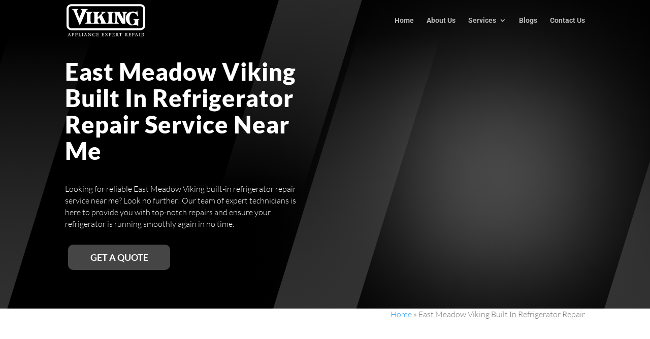

--- FILE ---
content_type: image/svg+xml
request_url: https://viking-appliance-expert-repair.com/wp-content/uploads/2021/11/logo-viking-appliance-expert-repair.svg
body_size: 8074
content:
<?xml version="1.0" encoding="UTF-8"?> <svg xmlns="http://www.w3.org/2000/svg" width="210" height="86" viewBox="0 0 210 86" fill="none"><path d="M34.0226 36.4091C35.2516 33.5625 36.4248 30.8834 37.598 28.1485C38.6594 25.7484 39.6092 23.3484 40.6706 21.0042C42.0673 18.046 40.7824 15.925 38.5477 14.5855C38.2125 14.3622 37.8214 14.139 37.5421 13.8599C37.2069 13.525 37.3187 13.1901 37.7656 13.1343C37.989 13.0785 38.1566 13.1343 38.3801 13.1343C44.0226 13.1343 49.6651 13.1343 55.3634 13.1343C55.4751 13.1343 55.5869 13.0785 55.6427 13.1343C55.9221 13.3017 56.2014 13.4134 56.4249 13.5808C56.2573 13.8041 56.1455 14.139 55.9221 14.3064C53.6315 15.5901 52.2349 17.5995 51.2852 19.9995C51.2293 20.1111 51.2293 20.2228 51.1734 20.3344C51.4528 20.3344 51.7321 20.3344 51.9556 20.3344C63.6874 20.3344 75.4752 20.3344 87.1512 20.3344C87.3188 20.3344 87.4305 20.2786 87.5423 20.3344C87.8216 20.446 88.2685 20.5018 88.3244 20.6693C88.5479 21.0042 88.1568 21.2832 87.8775 21.4507C86.7601 22.2321 85.6428 23.0693 84.5814 23.9624C83.4082 24.967 82.7936 26.2508 82.8495 27.8694C82.9054 30.102 82.8495 32.3904 82.8495 34.5672C82.8495 34.7904 82.8495 34.9579 82.8495 35.2928C83.1288 35.0137 83.2964 34.8462 83.5199 34.6788C86.6484 31.5532 89.7769 28.3717 92.8495 25.1903C93.2965 24.7438 93.5758 24.1298 93.7434 23.5158C93.9669 22.7902 93.6875 22.2321 93.0171 21.953C92.4585 21.7298 91.8998 21.7298 91.3411 21.5623C91.1177 21.5065 90.8384 21.5065 90.6708 21.3391C90.4473 21.1158 90.4473 20.8367 90.2797 20.6135C90.5032 20.5018 90.7825 20.3902 91.006 20.3902C93.9669 20.3902 96.9278 20.3902 99.8328 20.3902C107.319 20.3902 114.861 20.3902 122.403 20.3902C128.157 20.3902 133.911 20.3902 139.665 20.3344C140.392 20.3344 140.783 20.5577 141.062 21.1716C144.246 27.5903 147.487 34.009 150.727 40.4835C150.839 40.7068 150.95 40.8184 151.118 41.0417C151.118 40.8742 151.174 40.7626 151.174 40.5952C151.174 36.13 151.174 31.7206 151.174 27.1996C151.174 25.6926 150.727 24.4089 149.833 23.2368C149.218 22.5112 148.492 21.953 147.542 21.7298C147.319 21.6739 147.095 21.5623 146.984 21.4507C146.816 21.2274 146.76 20.9484 146.76 20.7251C146.76 20.5577 147.096 20.5018 147.319 20.3902C147.431 20.3344 147.542 20.3902 147.654 20.3902C152.068 20.3902 156.481 20.3902 160.894 20.3902C161.118 20.3902 161.453 20.3902 161.565 20.5577C161.844 20.8925 161.732 21.2274 161.341 21.4507C160.336 22.1763 159.33 22.9019 158.325 23.6275C156.816 24.7996 156.146 26.3066 156.146 28.2601C156.202 35.8509 156.202 43.3859 156.202 50.9767C156.202 52.0372 156.202 52.0372 155.196 52.0372C152.85 52.0372 150.503 51.9814 148.101 52.0372C147.375 52.0372 146.984 51.8139 146.704 51.2C142.85 44.1115 138.939 37.0788 135.028 29.9904C134.917 29.7671 134.805 29.5996 134.581 29.2648C134.581 29.5438 134.526 29.7113 134.526 29.9345C134.526 35.2928 134.526 40.651 134.526 45.8976C134.526 46.4557 134.805 47.0697 135.084 47.572C135.811 49.0232 136.816 50.1953 138.38 50.7534C138.492 50.8093 138.604 50.8093 138.604 50.9209C138.827 51.2 138.939 51.479 139.163 51.7581C138.883 51.8697 138.548 52.0372 138.269 52.0372C122.347 52.0372 106.481 52.0372 90.559 52.0372C90.3356 52.0372 89.8886 51.8697 89.8328 51.8139C89.7769 51.5907 89.8886 51.2 90.0562 50.9767C90.2797 50.6418 90.6708 50.3069 90.8942 49.972C91.6205 49.1348 91.9557 48.0743 91.9557 46.958C91.9557 46.7348 91.8998 46.5673 91.7881 46.3441C90.1121 42.9952 88.492 39.7021 86.8719 36.3532C86.816 36.2974 86.816 36.2416 86.7043 36.13C85.9221 37.023 85.0283 37.8602 84.2462 38.7533C84.1903 38.8091 84.1344 38.9207 84.0786 38.9765C82.8495 39.9254 82.4026 41.1533 82.626 42.6603C82.7378 43.3859 82.626 44.2231 82.626 45.0045C82.626 47.4604 84.2462 49.8046 86.4808 50.6976C86.816 50.8651 87.2071 51.0325 87.5423 51.2558C87.7099 51.3674 87.7657 51.5349 87.8216 51.7023C87.654 51.8139 87.5423 51.9256 87.3747 51.9256C87.1512 51.9814 86.8719 52.0372 86.5925 52.0372C74.0227 52.0372 61.5087 52.0372 48.9947 52.0372C48.9388 52.0372 48.8829 52.0372 48.8829 51.9814C48.6595 51.2558 48.7153 51.1442 49.4975 51.0325C51.1734 50.8093 52.5142 49.8604 53.5757 48.6325C54.1902 47.9069 54.3578 47.0697 54.3578 46.1766C54.3578 39.8138 54.4137 33.5067 54.3578 27.1996C54.3578 24.7996 53.2405 22.9577 51.1176 21.7856C50.3913 21.4507 50.3355 21.5065 50.0003 22.1763C45.531 33.116 40.7824 43.9999 36.0896 54.8837C35.9779 55.107 35.922 55.3861 35.8103 55.6093C35.6985 55.8326 35.4751 56 35.3075 56C35.1399 56 34.9164 55.7768 34.8047 55.6093C32.57 50.2511 30.3354 44.8929 28.1566 39.5905C25.3075 32.7811 22.5141 25.9717 19.6091 19.1623C19.1622 18.046 18.4918 17.0413 17.8214 16.0367C17.0951 15.032 16.1454 14.3622 14.8046 14.3622C14.3577 14.3622 14.0784 14.139 14.0784 13.6366C14.0784 13.0785 14.5253 13.1343 14.8605 13.1343C20.0002 13.1343 25.1399 13.1343 30.3354 13.1343C30.7265 13.1343 31.0617 13.1901 31.1734 13.6366C31.2851 14.0831 30.9499 14.2506 30.6706 14.418C30.0561 14.7529 29.4974 15.0878 28.9946 15.4785C27.598 16.6506 27.2069 18.1018 27.8214 19.8321C28.7153 22.3995 29.6091 24.9112 30.503 27.4229C31.5086 30.1578 32.4583 32.8927 33.4639 35.6835C33.7991 35.8509 33.855 36.0742 34.0226 36.4091ZM111.509 31.8881C111.565 30.6043 111.621 29.3206 111.565 28.0368C111.565 27.3112 111.509 26.5298 111.341 25.8042C110.671 22.3995 107.207 20.3344 104.023 21.5623C100.28 23.0693 96.9836 25.1903 94.4138 28.4275C94.0227 28.9299 93.9669 29.3206 94.2462 29.9345C96.3691 34.2323 98.5479 38.5858 100.671 42.8836C101.844 45.3394 103.129 47.7953 104.302 50.2511C104.693 51.0325 105.196 51.3674 105.978 51.2558C107.263 51.0883 108.436 50.6418 109.442 49.9162C110.559 49.079 111.397 48.1302 111.397 46.6232C111.509 41.5998 111.509 36.7439 111.509 31.8881ZM73.9668 36.6881C73.9668 33.6183 73.9668 30.5485 73.9668 27.4229C73.9668 26.9764 73.9109 26.5298 73.8551 26.1391C73.4081 24.1298 72.4584 22.5112 70.4472 21.6181C69.721 21.3391 68.9947 21.3391 68.3243 21.8414C67.4863 22.5112 66.6483 23.1251 65.7545 23.8507C64.5254 24.9112 63.7992 26.1949 63.7992 27.9252C63.855 33.5067 63.855 39.144 63.7992 44.7813C63.7992 46.2883 64.1902 47.572 65.0841 48.7441C67.207 51.3674 69.1623 51.9256 71.8998 49.8604C71.9556 49.8046 71.9556 49.8046 72.0115 49.8046C73.2405 48.8557 73.9109 47.6836 73.8551 46.065C73.9109 42.8836 73.9668 39.7579 73.9668 36.6881ZM129.833 34.2881C129.833 32.1113 129.833 29.8229 129.833 27.6461C129.833 26.3066 129.554 25.0228 128.771 23.8507C128.045 22.6786 127.095 21.953 125.755 21.7298C125.531 21.6739 125.364 21.7298 125.196 21.8414C124.023 22.7344 122.905 23.5717 121.788 24.5763C120.894 25.3577 120.559 26.4182 120.559 27.6461C120.615 33.6183 120.559 39.6463 120.559 45.6185C120.559 46.065 120.615 46.5115 120.783 46.9022C121.565 48.9674 123.017 50.3627 125.084 51.1442C125.308 51.2558 125.699 51.2558 125.811 51.0883C126.593 50.586 127.431 50.0279 128.157 49.4139C129.051 48.7441 129.609 47.7953 129.609 46.7348C129.665 44.7255 129.665 42.7161 129.665 40.7626C129.833 38.5858 129.833 36.409 129.833 34.2881Z" fill="white"></path><path d="M185.587 39.5905C188.157 39.5905 190.671 39.5905 193.185 39.5905C193.408 39.5905 193.632 39.8138 193.911 39.8696C193.799 40.0928 193.744 40.4277 193.576 40.5952C193.073 40.9859 192.515 41.3208 191.9 41.7115C190.839 42.3254 190.392 43.2185 190.392 44.3906C190.392 48.6883 190.392 52.986 190.392 57.2838C190.392 57.5629 190.224 57.8419 190.168 58.121C189.889 58.0094 189.554 57.9536 189.33 57.8419C188.492 57.228 187.71 56.5024 186.816 55.9442C184.861 54.7721 182.738 54.7721 180.559 55.2186C179.163 55.4977 177.822 55.8326 176.425 56.2233C173.744 56.9489 171.23 56.7814 168.66 55.4977C163.185 52.8744 159.386 48.7441 158.045 42.7719C157.04 38.4184 157.319 34.0648 159.107 29.9904C161.341 24.9112 165.475 21.8972 170.783 20.446C173.967 19.553 177.151 19.2739 180.336 20.446C180.95 20.6693 181.509 20.8925 182.012 21.1716C184.302 22.1205 186.034 21.2833 186.649 18.8274C186.76 18.4367 186.872 17.9902 187.096 17.6553C187.207 17.4878 187.431 17.432 187.654 17.2646C187.822 17.4878 187.989 17.6553 188.045 17.8786C188.269 19.8879 188.548 21.8414 188.771 23.8507C189.051 26.4182 189.442 28.9299 189.721 31.5532C189.777 31.7764 189.833 32.0555 189.777 32.2788C189.665 32.502 189.554 32.8927 189.274 33.0044C189.107 33.0602 188.716 32.8369 188.604 32.6136C188.213 31.9439 187.933 31.2741 187.598 30.6601C186.258 28.2043 184.526 26.0833 182.123 24.688C176.76 21.5065 172.235 23.4042 169.498 27.9252C168.213 30.0462 167.598 32.4462 167.375 34.8462C166.984 39.0882 167.151 43.3301 168.269 47.4604C168.827 49.4697 169.721 51.3116 171.23 52.8186C172.961 54.5489 174.861 54.8279 177.151 53.7116C181.9 51.479 181.9 45.3952 180.056 42.5487C179.609 41.8231 178.939 41.3766 178.157 41.0417C177.933 40.93 177.598 40.8184 177.431 40.651C177.263 40.4835 177.207 40.2603 177.151 40.037C177.375 39.9254 177.487 39.8138 177.71 39.8138C180.447 39.5905 183.073 39.5905 185.587 39.5905Z" fill="white"></path><path d="M196.313 0.464355H12.7375C5.69834 0.464355 0 6.15746 0 13.1901V56.5024C0 63.535 5.69834 69.2282 12.7375 69.2282H196.313C203.353 69.2282 209.051 63.535 209.051 56.5024V13.1343C209.051 6.10165 203.353 0.464355 196.313 0.464355ZM203.353 57.1163C203.353 60.8559 200.28 63.9258 196.537 63.9258H12.5699C8.82684 63.9258 5.75421 60.8559 5.75421 57.1163V12.4087C5.75421 8.66913 8.82684 5.59931 12.5699 5.59931H196.537C200.28 5.59931 203.353 8.66913 203.353 12.4087V57.1163Z" fill="white"></path><path d="M11.6095 85V84.6309C10.757 84.543 10.5724 84.4023 10.1505 83.2686C9.2804 81.0098 8.43665 78.7246 7.5929 76.4482L7.13586 76.5625L4.3761 83.2686C3.91028 84.4111 3.72571 84.499 2.87317 84.6309V85H5.77356V84.6309C4.7804 84.5254 4.67493 84.376 4.95618 83.5938C5.12317 83.084 5.29895 82.583 5.51868 81.9941H8.33997C8.62122 82.7324 8.85852 83.374 9.04309 83.8838C9.21887 84.4023 9.10461 84.5166 8.28723 84.6309V85H11.6095ZM8.14661 81.4141H5.7384C6.13391 80.377 6.547 79.2783 6.96887 78.2148H6.99524L8.14661 81.4141Z" fill="white"></path><path d="M13.992 76.6416V77.0283C14.9676 77.0898 15.0819 77.1426 15.0819 78.2939V83.3652C15.0819 84.4375 14.9676 84.543 13.9217 84.6309V85H17.5956V84.6309C16.4002 84.543 16.286 84.4727 16.286 83.374V81.4141L17.2704 81.6602C17.411 81.6689 17.6834 81.6689 17.8856 81.6426C19.1688 81.4932 20.452 80.6846 20.452 79.0059C20.452 78.1621 20.118 77.5645 19.5907 77.1777C19.0633 76.791 18.3075 76.6416 17.367 76.6416H13.992ZM16.286 77.8193C16.286 77.459 16.3387 77.3184 16.4266 77.2305C16.5145 77.1426 16.787 77.0723 17.1473 77.0723C18.1844 77.0723 19.0809 77.6523 19.0809 79.0498C19.0809 80.6846 18.0438 81.124 17.2264 81.124C16.8133 81.124 16.453 81.0273 16.286 80.9658V77.8193Z" fill="white"></path><path d="M22.9752 76.6416V77.0283C23.9507 77.0898 24.065 77.1426 24.065 78.2939V83.3652C24.065 84.4375 23.9507 84.543 22.9048 84.6309V85H26.5787V84.6309C25.3834 84.543 25.2691 84.4727 25.2691 83.374V81.4141L26.2535 81.6602C26.3941 81.6689 26.6666 81.6689 26.8687 81.6426C28.1519 81.4932 29.4351 80.6846 29.4351 79.0059C29.4351 78.1621 29.1011 77.5645 28.5738 77.1777C28.0464 76.791 27.2906 76.6416 26.3502 76.6416H22.9752ZM25.2691 77.8193C25.2691 77.459 25.3218 77.3184 25.4097 77.2305C25.4976 77.1426 25.7701 77.0723 26.1304 77.0723C27.1675 77.0723 28.064 77.6523 28.064 79.0498C28.064 80.6846 27.0269 81.124 26.2095 81.124C25.7964 81.124 25.4361 81.0273 25.2691 80.9658V77.8193Z" fill="white"></path><path d="M37.97 82.8467C37.7503 83.4619 37.5042 83.8838 37.2581 84.1299C36.9593 84.4639 36.4934 84.543 35.7991 84.543C35.2806 84.543 34.8323 84.5166 34.5774 84.376C34.3313 84.2441 34.2698 83.998 34.2698 83.2949V78.2939C34.2698 77.1689 34.3929 77.0986 35.43 77.0283V76.6416H31.8704V77.0283C32.9602 77.0986 33.0481 77.1777 33.0481 78.2939V83.3389C33.0481 84.4639 32.9339 84.5518 31.8089 84.6309V85H37.8733C38.0052 84.6045 38.2776 83.3652 38.3655 82.9258L37.97 82.8467Z" fill="white"></path><path d="M44.1318 85V84.6309C43.0684 84.5518 42.9541 84.4727 42.9541 83.3652V78.2939C42.9541 77.1777 43.0684 77.0986 44.1318 77.0283V76.6416H40.5459V77.0283C41.6182 77.0986 41.7324 77.1777 41.7324 78.2939V83.3652C41.7324 84.4727 41.6182 84.5518 40.5459 84.6309V85H44.1318Z" fill="white"></path><path d="M54.6794 85V84.6309C53.8269 84.543 53.6423 84.4023 53.2204 83.2686C52.3503 81.0098 51.5066 78.7246 50.6628 76.4482L50.2058 76.5625L47.446 83.2686C46.9802 84.4111 46.7956 84.499 45.9431 84.6309V85H48.8435V84.6309C47.8503 84.5254 47.7449 84.376 48.0261 83.5938C48.1931 83.084 48.3689 82.583 48.5886 81.9941H51.4099C51.6911 82.7324 51.9284 83.374 52.113 83.8838C52.2888 84.4023 52.1745 84.5166 51.3572 84.6309V85H54.6794ZM51.2165 81.4141H48.8083C49.2038 80.377 49.6169 79.2783 50.0388 78.2148H50.0652L51.2165 81.4141Z" fill="white"></path><path d="M66.1147 76.6416H62.977V77.0283C63.9174 77.0723 64.225 77.2393 64.2866 77.8457C64.3217 78.2148 64.3745 78.7949 64.3745 79.9902V82.9873H64.3393L58.7407 76.6416H56.7192V77.0283C57.3344 77.0723 57.6157 77.1777 57.8881 77.4941C58.1254 77.8018 58.1694 77.8721 58.1694 78.8125V81.5723C58.1694 82.7588 58.1166 83.3652 58.0639 83.7695C58.0024 84.4111 57.6684 84.5781 56.9125 84.6309V85H60.059V84.6309C59.1538 84.5605 58.8549 84.4023 58.7934 83.7344C58.7582 83.3652 58.7055 82.7588 58.7055 81.5723L58.7143 78.4346H58.7319L64.5063 85.1318H64.9282V79.9902C64.9282 78.7949 64.9633 78.2148 65.0073 77.8018C65.0688 77.2129 65.3852 77.0635 66.1147 77.0283V76.6416Z" fill="white"></path><path d="M76.2316 82.6445C75.5373 83.9717 74.7902 84.7012 73.4279 84.7012C71.3625 84.7012 69.8771 83.084 69.8771 80.6582C69.8771 78.7422 71.0724 76.9316 73.3136 76.9316C74.7463 76.9316 75.6252 77.4941 75.9855 78.918L76.381 78.8301C76.3019 78.1006 76.2052 77.5469 76.0998 76.8174C75.7306 76.7559 74.7814 76.4482 73.6564 76.4482C70.6066 76.4482 68.4181 78.2236 68.4181 80.9307C68.4181 82.9609 69.9298 85.2021 73.3224 85.2021C74.298 85.2021 75.4582 84.9209 75.8449 84.833C76.0734 84.4199 76.4338 83.4092 76.6095 82.7939L76.2316 82.6445Z" fill="white"></path><path d="M85.3114 82.8643C85.118 83.3828 84.872 83.8311 84.6434 84.1035C84.3446 84.4375 83.9491 84.5254 82.9911 84.5254C82.3934 84.5254 81.9013 84.5254 81.6464 84.376C81.4003 84.2178 81.33 83.9277 81.33 83.3213V80.957H82.5341C83.6854 80.957 83.7821 81.0273 83.9667 81.9678H84.3622V79.4453H83.9667C83.7997 80.3154 83.7118 80.4209 82.5341 80.4209H81.33V77.5381C81.33 77.1514 81.3563 77.1162 81.787 77.1162H82.7626C83.6679 77.1162 84.0282 77.2041 84.2216 77.4854C84.3886 77.7666 84.5292 78.0654 84.6522 78.6016L85.0565 78.5488C85.0038 77.8281 84.9511 76.9756 84.9335 76.6416H78.9745V77.0283C79.994 77.1162 80.1083 77.1514 80.1083 78.3291V83.3652C80.1083 84.4199 79.994 84.543 78.8075 84.6309V85H85.2587C85.3729 84.5869 85.6278 83.4004 85.7157 82.917L85.3114 82.8643Z" fill="white"></path><path d="M99.4456 82.8643C99.2523 83.3828 99.0062 83.8311 98.7777 84.1035C98.4788 84.4375 98.0833 84.5254 97.1253 84.5254C96.5277 84.5254 96.0355 84.5254 95.7806 84.376C95.5345 84.2178 95.4642 83.9277 95.4642 83.3213V80.957H96.6683C97.8197 80.957 97.9163 81.0273 98.1009 81.9678H98.4964V79.4453H98.1009C97.9339 80.3154 97.846 80.4209 96.6683 80.4209H95.4642V77.5381C95.4642 77.1514 95.4906 77.1162 95.9212 77.1162H96.8968C97.8021 77.1162 98.1624 77.2041 98.3558 77.4854C98.5228 77.7666 98.6634 78.0654 98.7865 78.6016L99.1908 78.5488C99.138 77.8281 99.0853 76.9756 99.0677 76.6416H93.1087V77.0283C94.1283 77.1162 94.2425 77.1514 94.2425 78.3291V83.3652C94.2425 84.4199 94.1283 84.543 92.9417 84.6309V85H99.3929C99.5072 84.5869 99.762 83.4004 99.8499 82.917L99.4456 82.8643Z" fill="white"></path><path d="M110.494 85V84.6309C109.571 84.543 109.246 84.332 108.648 83.4355C107.989 82.4775 107.26 81.3789 106.522 80.2627C107.383 79.0322 107.84 78.3906 108.148 78.0215C108.745 77.2832 109.026 77.125 110.002 77.0283V76.6416H106.917V77.0283C107.805 77.1426 107.849 77.2656 107.541 77.8281C107.189 78.4346 106.803 79.0322 106.24 79.8408C105.651 78.9707 105.168 78.25 104.755 77.5732C104.579 77.2568 104.562 77.125 105.353 77.0283V76.6416H101.978V77.0283C102.927 77.125 103.138 77.292 103.709 78.127C104.192 78.8652 104.808 79.8057 105.493 80.8691C104.368 82.5391 103.656 83.4795 103.305 83.8838C102.927 84.3496 102.479 84.543 101.731 84.6309V85H104.816V84.6309C103.92 84.499 103.867 84.3848 104.192 83.8223C104.588 83.1279 105.124 82.2842 105.792 81.2998C106.662 82.6182 107.225 83.5234 107.523 83.9717C107.761 84.3848 107.69 84.5166 106.864 84.6309V85H110.494Z" fill="white"></path><path d="M112.595 76.6416V77.0283C113.571 77.0898 113.685 77.1426 113.685 78.2939V83.3652C113.685 84.4375 113.571 84.543 112.525 84.6309V85H116.199V84.6309C115.004 84.543 114.889 84.4727 114.889 83.374V81.4141L115.874 81.6602C116.014 81.6689 116.287 81.6689 116.489 81.6426C117.772 81.4932 119.055 80.6846 119.055 79.0059C119.055 78.1621 118.721 77.5645 118.194 77.1777C117.667 76.791 116.911 76.6416 115.97 76.6416H112.595ZM114.889 77.8193C114.889 77.459 114.942 77.3184 115.03 77.2305C115.118 77.1426 115.39 77.0723 115.751 77.0723C116.788 77.0723 117.684 77.6523 117.684 79.0498C117.684 80.6846 116.647 81.124 115.83 81.124C115.417 81.124 115.056 81.0273 114.889 80.9658V77.8193Z" fill="white"></path><path d="M127.872 82.8643C127.678 83.3828 127.432 83.8311 127.204 84.1035C126.905 84.4375 126.509 84.5254 125.551 84.5254C124.954 84.5254 124.461 84.5254 124.207 84.376C123.96 84.2178 123.89 83.9277 123.89 83.3213V80.957H125.094C126.246 80.957 126.342 81.0273 126.527 81.9678H126.922V79.4453H126.527C126.36 80.3154 126.272 80.4209 125.094 80.4209H123.89V77.5381C123.89 77.1514 123.916 77.1162 124.347 77.1162H125.323C126.228 77.1162 126.588 77.2041 126.782 77.4854C126.949 77.7666 127.089 78.0654 127.212 78.6016L127.617 78.5488C127.564 77.8281 127.511 76.9756 127.494 76.6416H121.535V77.0283C122.554 77.1162 122.668 77.1514 122.668 78.3291V83.3652C122.668 84.4199 122.554 84.543 121.368 84.6309V85H127.819C127.933 84.5869 128.188 83.4004 128.276 82.917L127.872 82.8643Z" fill="white"></path><path d="M138.481 84.7539C138.182 84.6836 137.892 84.543 137.558 84.165C137.25 83.8486 136.969 83.4883 136.494 82.8115C136.099 82.2227 135.563 81.3789 135.334 80.957C136.275 80.5615 136.995 79.8936 136.995 78.7773C136.995 77.9951 136.661 77.4238 136.125 77.0898C135.624 76.7559 134.983 76.6416 133.989 76.6416H130.623V77.0283C131.643 77.0986 131.757 77.1689 131.757 78.2676V83.3652C131.757 84.4463 131.634 84.543 130.571 84.6309V85H134.13V84.6309C133.075 84.543 132.952 84.4463 132.952 83.3652V81.3613H133.321C133.998 81.3613 134.227 81.5195 134.464 81.8887C134.86 82.5039 135.29 83.2861 135.738 83.9102C136.345 84.7539 136.89 85.0352 137.953 85.0879C138.112 85.1055 138.261 85.1143 138.419 85.1143L138.481 84.7539ZM132.952 80.9307V77.7666C132.952 77.4326 133.005 77.2832 133.093 77.2129C133.19 77.1426 133.401 77.0898 133.796 77.0898C134.772 77.0898 135.677 77.5996 135.677 78.9795C135.677 79.6738 135.475 80.1748 134.974 80.5615C134.64 80.8252 134.2 80.9307 133.541 80.9307H132.952Z" fill="white"></path><path d="M147.42 78.6719C147.358 77.8984 147.288 76.9053 147.288 76.3164H147.007C146.805 76.5625 146.682 76.6416 146.321 76.6416H140.995C140.608 76.6416 140.441 76.6416 140.248 76.3164H139.967C139.94 77.0283 139.879 77.8809 139.817 78.7158H140.213C140.38 78.1094 140.494 77.7314 140.661 77.5117C140.837 77.2393 141.109 77.1162 142.252 77.1162H143.017V83.3828C143.017 84.4111 142.902 84.5518 141.698 84.6309V85H145.592V84.6309C144.344 84.5518 144.229 84.4023 144.229 83.3828V77.1162H145.126C146.128 77.1162 146.356 77.2129 146.576 77.5117C146.743 77.7314 146.884 78.0742 147.024 78.7158L147.42 78.6719Z" fill="white"></path><path d="M162.741 84.7539C162.442 84.6836 162.152 84.543 161.818 84.165C161.51 83.8486 161.229 83.4883 160.754 82.8115C160.359 82.2227 159.823 81.3789 159.594 80.957C160.535 80.5615 161.255 79.8936 161.255 78.7773C161.255 77.9951 160.921 77.4238 160.385 77.0898C159.884 76.7559 159.243 76.6416 158.249 76.6416H154.883V77.0283C155.903 77.0986 156.017 77.1689 156.017 78.2676V83.3652C156.017 84.4463 155.894 84.543 154.83 84.6309V85H158.39V84.6309C157.335 84.543 157.212 84.4463 157.212 83.3652V81.3613H157.581C158.258 81.3613 158.487 81.5195 158.724 81.8887C159.119 82.5039 159.55 83.2861 159.998 83.9102C160.605 84.7539 161.15 85.0352 162.213 85.0879C162.371 85.1055 162.521 85.1143 162.679 85.1143L162.741 84.7539ZM157.212 80.9307V77.7666C157.212 77.4326 157.265 77.2832 157.353 77.2129C157.45 77.1426 157.661 77.0898 158.056 77.0898C159.032 77.0898 159.937 77.5996 159.937 78.9795C159.937 79.6738 159.735 80.1748 159.234 80.5615C158.9 80.8252 158.46 80.9307 157.801 80.9307H157.212Z" fill="white"></path><path d="M171.065 82.8643C170.871 83.3828 170.625 83.8311 170.397 84.1035C170.098 84.4375 169.702 84.5254 168.744 84.5254C168.147 84.5254 167.654 84.5254 167.399 84.376C167.153 84.2178 167.083 83.9277 167.083 83.3213V80.957H168.287C169.439 80.957 169.535 81.0273 169.72 81.9678H170.115V79.4453H169.72C169.553 80.3154 169.465 80.4209 168.287 80.4209H167.083V77.5381C167.083 77.1514 167.109 77.1162 167.54 77.1162H168.516C169.421 77.1162 169.781 77.2041 169.975 77.4854C170.142 77.7666 170.282 78.0654 170.405 78.6016L170.81 78.5488C170.757 77.8281 170.704 76.9756 170.687 76.6416H164.728V77.0283C165.747 77.1162 165.861 77.1514 165.861 78.3291V83.3652C165.861 84.4199 165.747 84.543 164.561 84.6309V85H171.012C171.126 84.5869 171.381 83.4004 171.469 82.917L171.065 82.8643Z" fill="white"></path><path d="M173.86 76.6416V77.0283C174.836 77.0898 174.95 77.1426 174.95 78.2939V83.3652C174.95 84.4375 174.836 84.543 173.79 84.6309V85H177.464V84.6309C176.268 84.543 176.154 84.4727 176.154 83.374V81.4141L177.138 81.6602C177.279 81.6689 177.552 81.6689 177.754 81.6426C179.037 81.4932 180.32 80.6846 180.32 79.0059C180.32 78.1621 179.986 77.5645 179.459 77.1777C178.931 76.791 178.176 76.6416 177.235 76.6416H173.86ZM176.154 77.8193C176.154 77.459 176.207 77.3184 176.295 77.2305C176.383 77.1426 176.655 77.0723 177.015 77.0723C178.053 77.0723 178.949 77.6523 178.949 79.0498C178.949 80.6846 177.912 81.124 177.095 81.124C176.681 81.124 176.321 81.0273 176.154 80.9658V77.8193Z" fill="white"></path><path d="M190.165 85V84.6309C189.312 84.543 189.127 84.4023 188.706 83.2686C187.835 81.0098 186.992 78.7246 186.148 76.4482L185.691 76.5625L182.931 83.2686C182.465 84.4111 182.281 84.499 181.428 84.6309V85H184.329V84.6309C183.335 84.5254 183.23 84.376 183.511 83.5938C183.678 83.084 183.854 82.583 184.074 81.9941H186.895C187.176 82.7324 187.414 83.374 187.598 83.8838C187.774 84.4023 187.66 84.5166 186.842 84.6309V85H190.165ZM186.702 81.4141H184.293C184.689 80.377 185.102 79.2783 185.524 78.2148H185.55L186.702 81.4141Z" fill="white"></path><path d="M196.036 85V84.6309C194.973 84.5518 194.859 84.4727 194.859 83.3652V78.2939C194.859 77.1777 194.973 77.0986 196.036 77.0283V76.6416H192.45V77.0283C193.523 77.0986 193.637 77.1777 193.637 78.2939V83.3652C193.637 84.4727 193.523 84.5518 192.45 84.6309V85H196.036Z" fill="white"></path><path d="M206.496 84.7539C206.197 84.6836 205.907 84.543 205.573 84.165C205.266 83.8486 204.984 83.4883 204.51 82.8115C204.114 82.2227 203.578 81.3789 203.35 80.957C204.29 80.5615 205.011 79.8936 205.011 78.7773C205.011 77.9951 204.677 77.4238 204.141 77.0898C203.64 76.7559 202.998 76.6416 202.005 76.6416H198.639V77.0283C199.658 77.0986 199.772 77.1689 199.772 78.2676V83.3652C199.772 84.4463 199.649 84.543 198.586 84.6309V85H202.145V84.6309C201.091 84.543 200.968 84.4463 200.968 83.3652V81.3613H201.337C202.014 81.3613 202.242 81.5195 202.479 81.8887C202.875 82.5039 203.306 83.2861 203.754 83.9102C204.36 84.7539 204.905 85.0352 205.969 85.0879C206.127 85.1055 206.276 85.1143 206.435 85.1143L206.496 84.7539ZM200.968 80.9307V77.7666C200.968 77.4326 201.02 77.2832 201.108 77.2129C201.205 77.1426 201.416 77.0898 201.811 77.0898C202.787 77.0898 203.692 77.5996 203.692 78.9795C203.692 79.6738 203.49 80.1748 202.989 80.5615C202.655 80.8252 202.216 80.9307 201.557 80.9307H200.968Z" fill="white"></path></svg> 

--- FILE ---
content_type: image/svg+xml
request_url: https://viking-appliance-expert-repair.com/wp-content/uploads/2021/11/logo-viking-appliance-expert-repair.svg
body_size: 7988
content:
<?xml version="1.0" encoding="UTF-8"?> <svg xmlns="http://www.w3.org/2000/svg" width="210" height="86" viewBox="0 0 210 86" fill="none"><path d="M34.0226 36.4091C35.2516 33.5625 36.4248 30.8834 37.598 28.1485C38.6594 25.7484 39.6092 23.3484 40.6706 21.0042C42.0673 18.046 40.7824 15.925 38.5477 14.5855C38.2125 14.3622 37.8214 14.139 37.5421 13.8599C37.2069 13.525 37.3187 13.1901 37.7656 13.1343C37.989 13.0785 38.1566 13.1343 38.3801 13.1343C44.0226 13.1343 49.6651 13.1343 55.3634 13.1343C55.4751 13.1343 55.5869 13.0785 55.6427 13.1343C55.9221 13.3017 56.2014 13.4134 56.4249 13.5808C56.2573 13.8041 56.1455 14.139 55.9221 14.3064C53.6315 15.5901 52.2349 17.5995 51.2852 19.9995C51.2293 20.1111 51.2293 20.2228 51.1734 20.3344C51.4528 20.3344 51.7321 20.3344 51.9556 20.3344C63.6874 20.3344 75.4752 20.3344 87.1512 20.3344C87.3188 20.3344 87.4305 20.2786 87.5423 20.3344C87.8216 20.446 88.2685 20.5018 88.3244 20.6693C88.5479 21.0042 88.1568 21.2832 87.8775 21.4507C86.7601 22.2321 85.6428 23.0693 84.5814 23.9624C83.4082 24.967 82.7936 26.2508 82.8495 27.8694C82.9054 30.102 82.8495 32.3904 82.8495 34.5672C82.8495 34.7904 82.8495 34.9579 82.8495 35.2928C83.1288 35.0137 83.2964 34.8462 83.5199 34.6788C86.6484 31.5532 89.7769 28.3717 92.8495 25.1903C93.2965 24.7438 93.5758 24.1298 93.7434 23.5158C93.9669 22.7902 93.6875 22.2321 93.0171 21.953C92.4585 21.7298 91.8998 21.7298 91.3411 21.5623C91.1177 21.5065 90.8384 21.5065 90.6708 21.3391C90.4473 21.1158 90.4473 20.8367 90.2797 20.6135C90.5032 20.5018 90.7825 20.3902 91.006 20.3902C93.9669 20.3902 96.9278 20.3902 99.8328 20.3902C107.319 20.3902 114.861 20.3902 122.403 20.3902C128.157 20.3902 133.911 20.3902 139.665 20.3344C140.392 20.3344 140.783 20.5577 141.062 21.1716C144.246 27.5903 147.487 34.009 150.727 40.4835C150.839 40.7068 150.95 40.8184 151.118 41.0417C151.118 40.8742 151.174 40.7626 151.174 40.5952C151.174 36.13 151.174 31.7206 151.174 27.1996C151.174 25.6926 150.727 24.4089 149.833 23.2368C149.218 22.5112 148.492 21.953 147.542 21.7298C147.319 21.6739 147.095 21.5623 146.984 21.4507C146.816 21.2274 146.76 20.9484 146.76 20.7251C146.76 20.5577 147.096 20.5018 147.319 20.3902C147.431 20.3344 147.542 20.3902 147.654 20.3902C152.068 20.3902 156.481 20.3902 160.894 20.3902C161.118 20.3902 161.453 20.3902 161.565 20.5577C161.844 20.8925 161.732 21.2274 161.341 21.4507C160.336 22.1763 159.33 22.9019 158.325 23.6275C156.816 24.7996 156.146 26.3066 156.146 28.2601C156.202 35.8509 156.202 43.3859 156.202 50.9767C156.202 52.0372 156.202 52.0372 155.196 52.0372C152.85 52.0372 150.503 51.9814 148.101 52.0372C147.375 52.0372 146.984 51.8139 146.704 51.2C142.85 44.1115 138.939 37.0788 135.028 29.9904C134.917 29.7671 134.805 29.5996 134.581 29.2648C134.581 29.5438 134.526 29.7113 134.526 29.9345C134.526 35.2928 134.526 40.651 134.526 45.8976C134.526 46.4557 134.805 47.0697 135.084 47.572C135.811 49.0232 136.816 50.1953 138.38 50.7534C138.492 50.8093 138.604 50.8093 138.604 50.9209C138.827 51.2 138.939 51.479 139.163 51.7581C138.883 51.8697 138.548 52.0372 138.269 52.0372C122.347 52.0372 106.481 52.0372 90.559 52.0372C90.3356 52.0372 89.8886 51.8697 89.8328 51.8139C89.7769 51.5907 89.8886 51.2 90.0562 50.9767C90.2797 50.6418 90.6708 50.3069 90.8942 49.972C91.6205 49.1348 91.9557 48.0743 91.9557 46.958C91.9557 46.7348 91.8998 46.5673 91.7881 46.3441C90.1121 42.9952 88.492 39.7021 86.8719 36.3532C86.816 36.2974 86.816 36.2416 86.7043 36.13C85.9221 37.023 85.0283 37.8602 84.2462 38.7533C84.1903 38.8091 84.1344 38.9207 84.0786 38.9765C82.8495 39.9254 82.4026 41.1533 82.626 42.6603C82.7378 43.3859 82.626 44.2231 82.626 45.0045C82.626 47.4604 84.2462 49.8046 86.4808 50.6976C86.816 50.8651 87.2071 51.0325 87.5423 51.2558C87.7099 51.3674 87.7657 51.5349 87.8216 51.7023C87.654 51.8139 87.5423 51.9256 87.3747 51.9256C87.1512 51.9814 86.8719 52.0372 86.5925 52.0372C74.0227 52.0372 61.5087 52.0372 48.9947 52.0372C48.9388 52.0372 48.8829 52.0372 48.8829 51.9814C48.6595 51.2558 48.7153 51.1442 49.4975 51.0325C51.1734 50.8093 52.5142 49.8604 53.5757 48.6325C54.1902 47.9069 54.3578 47.0697 54.3578 46.1766C54.3578 39.8138 54.4137 33.5067 54.3578 27.1996C54.3578 24.7996 53.2405 22.9577 51.1176 21.7856C50.3913 21.4507 50.3355 21.5065 50.0003 22.1763C45.531 33.116 40.7824 43.9999 36.0896 54.8837C35.9779 55.107 35.922 55.3861 35.8103 55.6093C35.6985 55.8326 35.4751 56 35.3075 56C35.1399 56 34.9164 55.7768 34.8047 55.6093C32.57 50.2511 30.3354 44.8929 28.1566 39.5905C25.3075 32.7811 22.5141 25.9717 19.6091 19.1623C19.1622 18.046 18.4918 17.0413 17.8214 16.0367C17.0951 15.032 16.1454 14.3622 14.8046 14.3622C14.3577 14.3622 14.0784 14.139 14.0784 13.6366C14.0784 13.0785 14.5253 13.1343 14.8605 13.1343C20.0002 13.1343 25.1399 13.1343 30.3354 13.1343C30.7265 13.1343 31.0617 13.1901 31.1734 13.6366C31.2851 14.0831 30.9499 14.2506 30.6706 14.418C30.0561 14.7529 29.4974 15.0878 28.9946 15.4785C27.598 16.6506 27.2069 18.1018 27.8214 19.8321C28.7153 22.3995 29.6091 24.9112 30.503 27.4229C31.5086 30.1578 32.4583 32.8927 33.4639 35.6835C33.7991 35.8509 33.855 36.0742 34.0226 36.4091ZM111.509 31.8881C111.565 30.6043 111.621 29.3206 111.565 28.0368C111.565 27.3112 111.509 26.5298 111.341 25.8042C110.671 22.3995 107.207 20.3344 104.023 21.5623C100.28 23.0693 96.9836 25.1903 94.4138 28.4275C94.0227 28.9299 93.9669 29.3206 94.2462 29.9345C96.3691 34.2323 98.5479 38.5858 100.671 42.8836C101.844 45.3394 103.129 47.7953 104.302 50.2511C104.693 51.0325 105.196 51.3674 105.978 51.2558C107.263 51.0883 108.436 50.6418 109.442 49.9162C110.559 49.079 111.397 48.1302 111.397 46.6232C111.509 41.5998 111.509 36.7439 111.509 31.8881ZM73.9668 36.6881C73.9668 33.6183 73.9668 30.5485 73.9668 27.4229C73.9668 26.9764 73.9109 26.5298 73.8551 26.1391C73.4081 24.1298 72.4584 22.5112 70.4472 21.6181C69.721 21.3391 68.9947 21.3391 68.3243 21.8414C67.4863 22.5112 66.6483 23.1251 65.7545 23.8507C64.5254 24.9112 63.7992 26.1949 63.7992 27.9252C63.855 33.5067 63.855 39.144 63.7992 44.7813C63.7992 46.2883 64.1902 47.572 65.0841 48.7441C67.207 51.3674 69.1623 51.9256 71.8998 49.8604C71.9556 49.8046 71.9556 49.8046 72.0115 49.8046C73.2405 48.8557 73.9109 47.6836 73.8551 46.065C73.9109 42.8836 73.9668 39.7579 73.9668 36.6881ZM129.833 34.2881C129.833 32.1113 129.833 29.8229 129.833 27.6461C129.833 26.3066 129.554 25.0228 128.771 23.8507C128.045 22.6786 127.095 21.953 125.755 21.7298C125.531 21.6739 125.364 21.7298 125.196 21.8414C124.023 22.7344 122.905 23.5717 121.788 24.5763C120.894 25.3577 120.559 26.4182 120.559 27.6461C120.615 33.6183 120.559 39.6463 120.559 45.6185C120.559 46.065 120.615 46.5115 120.783 46.9022C121.565 48.9674 123.017 50.3627 125.084 51.1442C125.308 51.2558 125.699 51.2558 125.811 51.0883C126.593 50.586 127.431 50.0279 128.157 49.4139C129.051 48.7441 129.609 47.7953 129.609 46.7348C129.665 44.7255 129.665 42.7161 129.665 40.7626C129.833 38.5858 129.833 36.409 129.833 34.2881Z" fill="white"></path><path d="M185.587 39.5905C188.157 39.5905 190.671 39.5905 193.185 39.5905C193.408 39.5905 193.632 39.8138 193.911 39.8696C193.799 40.0928 193.744 40.4277 193.576 40.5952C193.073 40.9859 192.515 41.3208 191.9 41.7115C190.839 42.3254 190.392 43.2185 190.392 44.3906C190.392 48.6883 190.392 52.986 190.392 57.2838C190.392 57.5629 190.224 57.8419 190.168 58.121C189.889 58.0094 189.554 57.9536 189.33 57.8419C188.492 57.228 187.71 56.5024 186.816 55.9442C184.861 54.7721 182.738 54.7721 180.559 55.2186C179.163 55.4977 177.822 55.8326 176.425 56.2233C173.744 56.9489 171.23 56.7814 168.66 55.4977C163.185 52.8744 159.386 48.7441 158.045 42.7719C157.04 38.4184 157.319 34.0648 159.107 29.9904C161.341 24.9112 165.475 21.8972 170.783 20.446C173.967 19.553 177.151 19.2739 180.336 20.446C180.95 20.6693 181.509 20.8925 182.012 21.1716C184.302 22.1205 186.034 21.2833 186.649 18.8274C186.76 18.4367 186.872 17.9902 187.096 17.6553C187.207 17.4878 187.431 17.432 187.654 17.2646C187.822 17.4878 187.989 17.6553 188.045 17.8786C188.269 19.8879 188.548 21.8414 188.771 23.8507C189.051 26.4182 189.442 28.9299 189.721 31.5532C189.777 31.7764 189.833 32.0555 189.777 32.2788C189.665 32.502 189.554 32.8927 189.274 33.0044C189.107 33.0602 188.716 32.8369 188.604 32.6136C188.213 31.9439 187.933 31.2741 187.598 30.6601C186.258 28.2043 184.526 26.0833 182.123 24.688C176.76 21.5065 172.235 23.4042 169.498 27.9252C168.213 30.0462 167.598 32.4462 167.375 34.8462C166.984 39.0882 167.151 43.3301 168.269 47.4604C168.827 49.4697 169.721 51.3116 171.23 52.8186C172.961 54.5489 174.861 54.8279 177.151 53.7116C181.9 51.479 181.9 45.3952 180.056 42.5487C179.609 41.8231 178.939 41.3766 178.157 41.0417C177.933 40.93 177.598 40.8184 177.431 40.651C177.263 40.4835 177.207 40.2603 177.151 40.037C177.375 39.9254 177.487 39.8138 177.71 39.8138C180.447 39.5905 183.073 39.5905 185.587 39.5905Z" fill="white"></path><path d="M196.313 0.464355H12.7375C5.69834 0.464355 0 6.15746 0 13.1901V56.5024C0 63.535 5.69834 69.2282 12.7375 69.2282H196.313C203.353 69.2282 209.051 63.535 209.051 56.5024V13.1343C209.051 6.10165 203.353 0.464355 196.313 0.464355ZM203.353 57.1163C203.353 60.8559 200.28 63.9258 196.537 63.9258H12.5699C8.82684 63.9258 5.75421 60.8559 5.75421 57.1163V12.4087C5.75421 8.66913 8.82684 5.59931 12.5699 5.59931H196.537C200.28 5.59931 203.353 8.66913 203.353 12.4087V57.1163Z" fill="white"></path><path d="M11.6095 85V84.6309C10.757 84.543 10.5724 84.4023 10.1505 83.2686C9.2804 81.0098 8.43665 78.7246 7.5929 76.4482L7.13586 76.5625L4.3761 83.2686C3.91028 84.4111 3.72571 84.499 2.87317 84.6309V85H5.77356V84.6309C4.7804 84.5254 4.67493 84.376 4.95618 83.5938C5.12317 83.084 5.29895 82.583 5.51868 81.9941H8.33997C8.62122 82.7324 8.85852 83.374 9.04309 83.8838C9.21887 84.4023 9.10461 84.5166 8.28723 84.6309V85H11.6095ZM8.14661 81.4141H5.7384C6.13391 80.377 6.547 79.2783 6.96887 78.2148H6.99524L8.14661 81.4141Z" fill="white"></path><path d="M13.992 76.6416V77.0283C14.9676 77.0898 15.0819 77.1426 15.0819 78.2939V83.3652C15.0819 84.4375 14.9676 84.543 13.9217 84.6309V85H17.5956V84.6309C16.4002 84.543 16.286 84.4727 16.286 83.374V81.4141L17.2704 81.6602C17.411 81.6689 17.6834 81.6689 17.8856 81.6426C19.1688 81.4932 20.452 80.6846 20.452 79.0059C20.452 78.1621 20.118 77.5645 19.5907 77.1777C19.0633 76.791 18.3075 76.6416 17.367 76.6416H13.992ZM16.286 77.8193C16.286 77.459 16.3387 77.3184 16.4266 77.2305C16.5145 77.1426 16.787 77.0723 17.1473 77.0723C18.1844 77.0723 19.0809 77.6523 19.0809 79.0498C19.0809 80.6846 18.0438 81.124 17.2264 81.124C16.8133 81.124 16.453 81.0273 16.286 80.9658V77.8193Z" fill="white"></path><path d="M22.9752 76.6416V77.0283C23.9507 77.0898 24.065 77.1426 24.065 78.2939V83.3652C24.065 84.4375 23.9507 84.543 22.9048 84.6309V85H26.5787V84.6309C25.3834 84.543 25.2691 84.4727 25.2691 83.374V81.4141L26.2535 81.6602C26.3941 81.6689 26.6666 81.6689 26.8687 81.6426C28.1519 81.4932 29.4351 80.6846 29.4351 79.0059C29.4351 78.1621 29.1011 77.5645 28.5738 77.1777C28.0464 76.791 27.2906 76.6416 26.3502 76.6416H22.9752ZM25.2691 77.8193C25.2691 77.459 25.3218 77.3184 25.4097 77.2305C25.4976 77.1426 25.7701 77.0723 26.1304 77.0723C27.1675 77.0723 28.064 77.6523 28.064 79.0498C28.064 80.6846 27.0269 81.124 26.2095 81.124C25.7964 81.124 25.4361 81.0273 25.2691 80.9658V77.8193Z" fill="white"></path><path d="M37.97 82.8467C37.7503 83.4619 37.5042 83.8838 37.2581 84.1299C36.9593 84.4639 36.4934 84.543 35.7991 84.543C35.2806 84.543 34.8323 84.5166 34.5774 84.376C34.3313 84.2441 34.2698 83.998 34.2698 83.2949V78.2939C34.2698 77.1689 34.3929 77.0986 35.43 77.0283V76.6416H31.8704V77.0283C32.9602 77.0986 33.0481 77.1777 33.0481 78.2939V83.3389C33.0481 84.4639 32.9339 84.5518 31.8089 84.6309V85H37.8733C38.0052 84.6045 38.2776 83.3652 38.3655 82.9258L37.97 82.8467Z" fill="white"></path><path d="M44.1318 85V84.6309C43.0684 84.5518 42.9541 84.4727 42.9541 83.3652V78.2939C42.9541 77.1777 43.0684 77.0986 44.1318 77.0283V76.6416H40.5459V77.0283C41.6182 77.0986 41.7324 77.1777 41.7324 78.2939V83.3652C41.7324 84.4727 41.6182 84.5518 40.5459 84.6309V85H44.1318Z" fill="white"></path><path d="M54.6794 85V84.6309C53.8269 84.543 53.6423 84.4023 53.2204 83.2686C52.3503 81.0098 51.5066 78.7246 50.6628 76.4482L50.2058 76.5625L47.446 83.2686C46.9802 84.4111 46.7956 84.499 45.9431 84.6309V85H48.8435V84.6309C47.8503 84.5254 47.7449 84.376 48.0261 83.5938C48.1931 83.084 48.3689 82.583 48.5886 81.9941H51.4099C51.6911 82.7324 51.9284 83.374 52.113 83.8838C52.2888 84.4023 52.1745 84.5166 51.3572 84.6309V85H54.6794ZM51.2165 81.4141H48.8083C49.2038 80.377 49.6169 79.2783 50.0388 78.2148H50.0652L51.2165 81.4141Z" fill="white"></path><path d="M66.1147 76.6416H62.977V77.0283C63.9174 77.0723 64.225 77.2393 64.2866 77.8457C64.3217 78.2148 64.3745 78.7949 64.3745 79.9902V82.9873H64.3393L58.7407 76.6416H56.7192V77.0283C57.3344 77.0723 57.6157 77.1777 57.8881 77.4941C58.1254 77.8018 58.1694 77.8721 58.1694 78.8125V81.5723C58.1694 82.7588 58.1166 83.3652 58.0639 83.7695C58.0024 84.4111 57.6684 84.5781 56.9125 84.6309V85H60.059V84.6309C59.1538 84.5605 58.8549 84.4023 58.7934 83.7344C58.7582 83.3652 58.7055 82.7588 58.7055 81.5723L58.7143 78.4346H58.7319L64.5063 85.1318H64.9282V79.9902C64.9282 78.7949 64.9633 78.2148 65.0073 77.8018C65.0688 77.2129 65.3852 77.0635 66.1147 77.0283V76.6416Z" fill="white"></path><path d="M76.2316 82.6445C75.5373 83.9717 74.7902 84.7012 73.4279 84.7012C71.3625 84.7012 69.8771 83.084 69.8771 80.6582C69.8771 78.7422 71.0724 76.9316 73.3136 76.9316C74.7463 76.9316 75.6252 77.4941 75.9855 78.918L76.381 78.8301C76.3019 78.1006 76.2052 77.5469 76.0998 76.8174C75.7306 76.7559 74.7814 76.4482 73.6564 76.4482C70.6066 76.4482 68.4181 78.2236 68.4181 80.9307C68.4181 82.9609 69.9298 85.2021 73.3224 85.2021C74.298 85.2021 75.4582 84.9209 75.8449 84.833C76.0734 84.4199 76.4338 83.4092 76.6095 82.7939L76.2316 82.6445Z" fill="white"></path><path d="M85.3114 82.8643C85.118 83.3828 84.872 83.8311 84.6434 84.1035C84.3446 84.4375 83.9491 84.5254 82.9911 84.5254C82.3934 84.5254 81.9013 84.5254 81.6464 84.376C81.4003 84.2178 81.33 83.9277 81.33 83.3213V80.957H82.5341C83.6854 80.957 83.7821 81.0273 83.9667 81.9678H84.3622V79.4453H83.9667C83.7997 80.3154 83.7118 80.4209 82.5341 80.4209H81.33V77.5381C81.33 77.1514 81.3563 77.1162 81.787 77.1162H82.7626C83.6679 77.1162 84.0282 77.2041 84.2216 77.4854C84.3886 77.7666 84.5292 78.0654 84.6522 78.6016L85.0565 78.5488C85.0038 77.8281 84.9511 76.9756 84.9335 76.6416H78.9745V77.0283C79.994 77.1162 80.1083 77.1514 80.1083 78.3291V83.3652C80.1083 84.4199 79.994 84.543 78.8075 84.6309V85H85.2587C85.3729 84.5869 85.6278 83.4004 85.7157 82.917L85.3114 82.8643Z" fill="white"></path><path d="M99.4456 82.8643C99.2523 83.3828 99.0062 83.8311 98.7777 84.1035C98.4788 84.4375 98.0833 84.5254 97.1253 84.5254C96.5277 84.5254 96.0355 84.5254 95.7806 84.376C95.5345 84.2178 95.4642 83.9277 95.4642 83.3213V80.957H96.6683C97.8197 80.957 97.9163 81.0273 98.1009 81.9678H98.4964V79.4453H98.1009C97.9339 80.3154 97.846 80.4209 96.6683 80.4209H95.4642V77.5381C95.4642 77.1514 95.4906 77.1162 95.9212 77.1162H96.8968C97.8021 77.1162 98.1624 77.2041 98.3558 77.4854C98.5228 77.7666 98.6634 78.0654 98.7865 78.6016L99.1908 78.5488C99.138 77.8281 99.0853 76.9756 99.0677 76.6416H93.1087V77.0283C94.1283 77.1162 94.2425 77.1514 94.2425 78.3291V83.3652C94.2425 84.4199 94.1283 84.543 92.9417 84.6309V85H99.3929C99.5072 84.5869 99.762 83.4004 99.8499 82.917L99.4456 82.8643Z" fill="white"></path><path d="M110.494 85V84.6309C109.571 84.543 109.246 84.332 108.648 83.4355C107.989 82.4775 107.26 81.3789 106.522 80.2627C107.383 79.0322 107.84 78.3906 108.148 78.0215C108.745 77.2832 109.026 77.125 110.002 77.0283V76.6416H106.917V77.0283C107.805 77.1426 107.849 77.2656 107.541 77.8281C107.189 78.4346 106.803 79.0322 106.24 79.8408C105.651 78.9707 105.168 78.25 104.755 77.5732C104.579 77.2568 104.562 77.125 105.353 77.0283V76.6416H101.978V77.0283C102.927 77.125 103.138 77.292 103.709 78.127C104.192 78.8652 104.808 79.8057 105.493 80.8691C104.368 82.5391 103.656 83.4795 103.305 83.8838C102.927 84.3496 102.479 84.543 101.731 84.6309V85H104.816V84.6309C103.92 84.499 103.867 84.3848 104.192 83.8223C104.588 83.1279 105.124 82.2842 105.792 81.2998C106.662 82.6182 107.225 83.5234 107.523 83.9717C107.761 84.3848 107.69 84.5166 106.864 84.6309V85H110.494Z" fill="white"></path><path d="M112.595 76.6416V77.0283C113.571 77.0898 113.685 77.1426 113.685 78.2939V83.3652C113.685 84.4375 113.571 84.543 112.525 84.6309V85H116.199V84.6309C115.004 84.543 114.889 84.4727 114.889 83.374V81.4141L115.874 81.6602C116.014 81.6689 116.287 81.6689 116.489 81.6426C117.772 81.4932 119.055 80.6846 119.055 79.0059C119.055 78.1621 118.721 77.5645 118.194 77.1777C117.667 76.791 116.911 76.6416 115.97 76.6416H112.595ZM114.889 77.8193C114.889 77.459 114.942 77.3184 115.03 77.2305C115.118 77.1426 115.39 77.0723 115.751 77.0723C116.788 77.0723 117.684 77.6523 117.684 79.0498C117.684 80.6846 116.647 81.124 115.83 81.124C115.417 81.124 115.056 81.0273 114.889 80.9658V77.8193Z" fill="white"></path><path d="M127.872 82.8643C127.678 83.3828 127.432 83.8311 127.204 84.1035C126.905 84.4375 126.509 84.5254 125.551 84.5254C124.954 84.5254 124.461 84.5254 124.207 84.376C123.96 84.2178 123.89 83.9277 123.89 83.3213V80.957H125.094C126.246 80.957 126.342 81.0273 126.527 81.9678H126.922V79.4453H126.527C126.36 80.3154 126.272 80.4209 125.094 80.4209H123.89V77.5381C123.89 77.1514 123.916 77.1162 124.347 77.1162H125.323C126.228 77.1162 126.588 77.2041 126.782 77.4854C126.949 77.7666 127.089 78.0654 127.212 78.6016L127.617 78.5488C127.564 77.8281 127.511 76.9756 127.494 76.6416H121.535V77.0283C122.554 77.1162 122.668 77.1514 122.668 78.3291V83.3652C122.668 84.4199 122.554 84.543 121.368 84.6309V85H127.819C127.933 84.5869 128.188 83.4004 128.276 82.917L127.872 82.8643Z" fill="white"></path><path d="M138.481 84.7539C138.182 84.6836 137.892 84.543 137.558 84.165C137.25 83.8486 136.969 83.4883 136.494 82.8115C136.099 82.2227 135.563 81.3789 135.334 80.957C136.275 80.5615 136.995 79.8936 136.995 78.7773C136.995 77.9951 136.661 77.4238 136.125 77.0898C135.624 76.7559 134.983 76.6416 133.989 76.6416H130.623V77.0283C131.643 77.0986 131.757 77.1689 131.757 78.2676V83.3652C131.757 84.4463 131.634 84.543 130.571 84.6309V85H134.13V84.6309C133.075 84.543 132.952 84.4463 132.952 83.3652V81.3613H133.321C133.998 81.3613 134.227 81.5195 134.464 81.8887C134.86 82.5039 135.29 83.2861 135.738 83.9102C136.345 84.7539 136.89 85.0352 137.953 85.0879C138.112 85.1055 138.261 85.1143 138.419 85.1143L138.481 84.7539ZM132.952 80.9307V77.7666C132.952 77.4326 133.005 77.2832 133.093 77.2129C133.19 77.1426 133.401 77.0898 133.796 77.0898C134.772 77.0898 135.677 77.5996 135.677 78.9795C135.677 79.6738 135.475 80.1748 134.974 80.5615C134.64 80.8252 134.2 80.9307 133.541 80.9307H132.952Z" fill="white"></path><path d="M147.42 78.6719C147.358 77.8984 147.288 76.9053 147.288 76.3164H147.007C146.805 76.5625 146.682 76.6416 146.321 76.6416H140.995C140.608 76.6416 140.441 76.6416 140.248 76.3164H139.967C139.94 77.0283 139.879 77.8809 139.817 78.7158H140.213C140.38 78.1094 140.494 77.7314 140.661 77.5117C140.837 77.2393 141.109 77.1162 142.252 77.1162H143.017V83.3828C143.017 84.4111 142.902 84.5518 141.698 84.6309V85H145.592V84.6309C144.344 84.5518 144.229 84.4023 144.229 83.3828V77.1162H145.126C146.128 77.1162 146.356 77.2129 146.576 77.5117C146.743 77.7314 146.884 78.0742 147.024 78.7158L147.42 78.6719Z" fill="white"></path><path d="M162.741 84.7539C162.442 84.6836 162.152 84.543 161.818 84.165C161.51 83.8486 161.229 83.4883 160.754 82.8115C160.359 82.2227 159.823 81.3789 159.594 80.957C160.535 80.5615 161.255 79.8936 161.255 78.7773C161.255 77.9951 160.921 77.4238 160.385 77.0898C159.884 76.7559 159.243 76.6416 158.249 76.6416H154.883V77.0283C155.903 77.0986 156.017 77.1689 156.017 78.2676V83.3652C156.017 84.4463 155.894 84.543 154.83 84.6309V85H158.39V84.6309C157.335 84.543 157.212 84.4463 157.212 83.3652V81.3613H157.581C158.258 81.3613 158.487 81.5195 158.724 81.8887C159.119 82.5039 159.55 83.2861 159.998 83.9102C160.605 84.7539 161.15 85.0352 162.213 85.0879C162.371 85.1055 162.521 85.1143 162.679 85.1143L162.741 84.7539ZM157.212 80.9307V77.7666C157.212 77.4326 157.265 77.2832 157.353 77.2129C157.45 77.1426 157.661 77.0898 158.056 77.0898C159.032 77.0898 159.937 77.5996 159.937 78.9795C159.937 79.6738 159.735 80.1748 159.234 80.5615C158.9 80.8252 158.46 80.9307 157.801 80.9307H157.212Z" fill="white"></path><path d="M171.065 82.8643C170.871 83.3828 170.625 83.8311 170.397 84.1035C170.098 84.4375 169.702 84.5254 168.744 84.5254C168.147 84.5254 167.654 84.5254 167.399 84.376C167.153 84.2178 167.083 83.9277 167.083 83.3213V80.957H168.287C169.439 80.957 169.535 81.0273 169.72 81.9678H170.115V79.4453H169.72C169.553 80.3154 169.465 80.4209 168.287 80.4209H167.083V77.5381C167.083 77.1514 167.109 77.1162 167.54 77.1162H168.516C169.421 77.1162 169.781 77.2041 169.975 77.4854C170.142 77.7666 170.282 78.0654 170.405 78.6016L170.81 78.5488C170.757 77.8281 170.704 76.9756 170.687 76.6416H164.728V77.0283C165.747 77.1162 165.861 77.1514 165.861 78.3291V83.3652C165.861 84.4199 165.747 84.543 164.561 84.6309V85H171.012C171.126 84.5869 171.381 83.4004 171.469 82.917L171.065 82.8643Z" fill="white"></path><path d="M173.86 76.6416V77.0283C174.836 77.0898 174.95 77.1426 174.95 78.2939V83.3652C174.95 84.4375 174.836 84.543 173.79 84.6309V85H177.464V84.6309C176.268 84.543 176.154 84.4727 176.154 83.374V81.4141L177.138 81.6602C177.279 81.6689 177.552 81.6689 177.754 81.6426C179.037 81.4932 180.32 80.6846 180.32 79.0059C180.32 78.1621 179.986 77.5645 179.459 77.1777C178.931 76.791 178.176 76.6416 177.235 76.6416H173.86ZM176.154 77.8193C176.154 77.459 176.207 77.3184 176.295 77.2305C176.383 77.1426 176.655 77.0723 177.015 77.0723C178.053 77.0723 178.949 77.6523 178.949 79.0498C178.949 80.6846 177.912 81.124 177.095 81.124C176.681 81.124 176.321 81.0273 176.154 80.9658V77.8193Z" fill="white"></path><path d="M190.165 85V84.6309C189.312 84.543 189.127 84.4023 188.706 83.2686C187.835 81.0098 186.992 78.7246 186.148 76.4482L185.691 76.5625L182.931 83.2686C182.465 84.4111 182.281 84.499 181.428 84.6309V85H184.329V84.6309C183.335 84.5254 183.23 84.376 183.511 83.5938C183.678 83.084 183.854 82.583 184.074 81.9941H186.895C187.176 82.7324 187.414 83.374 187.598 83.8838C187.774 84.4023 187.66 84.5166 186.842 84.6309V85H190.165ZM186.702 81.4141H184.293C184.689 80.377 185.102 79.2783 185.524 78.2148H185.55L186.702 81.4141Z" fill="white"></path><path d="M196.036 85V84.6309C194.973 84.5518 194.859 84.4727 194.859 83.3652V78.2939C194.859 77.1777 194.973 77.0986 196.036 77.0283V76.6416H192.45V77.0283C193.523 77.0986 193.637 77.1777 193.637 78.2939V83.3652C193.637 84.4727 193.523 84.5518 192.45 84.6309V85H196.036Z" fill="white"></path><path d="M206.496 84.7539C206.197 84.6836 205.907 84.543 205.573 84.165C205.266 83.8486 204.984 83.4883 204.51 82.8115C204.114 82.2227 203.578 81.3789 203.35 80.957C204.29 80.5615 205.011 79.8936 205.011 78.7773C205.011 77.9951 204.677 77.4238 204.141 77.0898C203.64 76.7559 202.998 76.6416 202.005 76.6416H198.639V77.0283C199.658 77.0986 199.772 77.1689 199.772 78.2676V83.3652C199.772 84.4463 199.649 84.543 198.586 84.6309V85H202.145V84.6309C201.091 84.543 200.968 84.4463 200.968 83.3652V81.3613H201.337C202.014 81.3613 202.242 81.5195 202.479 81.8887C202.875 82.5039 203.306 83.2861 203.754 83.9102C204.36 84.7539 204.905 85.0352 205.969 85.0879C206.127 85.1055 206.276 85.1143 206.435 85.1143L206.496 84.7539ZM200.968 80.9307V77.7666C200.968 77.4326 201.02 77.2832 201.108 77.2129C201.205 77.1426 201.416 77.0898 201.811 77.0898C202.787 77.0898 203.692 77.5996 203.692 78.9795C203.692 79.6738 203.49 80.1748 202.989 80.5615C202.655 80.8252 202.216 80.9307 201.557 80.9307H200.968Z" fill="white"></path></svg> 